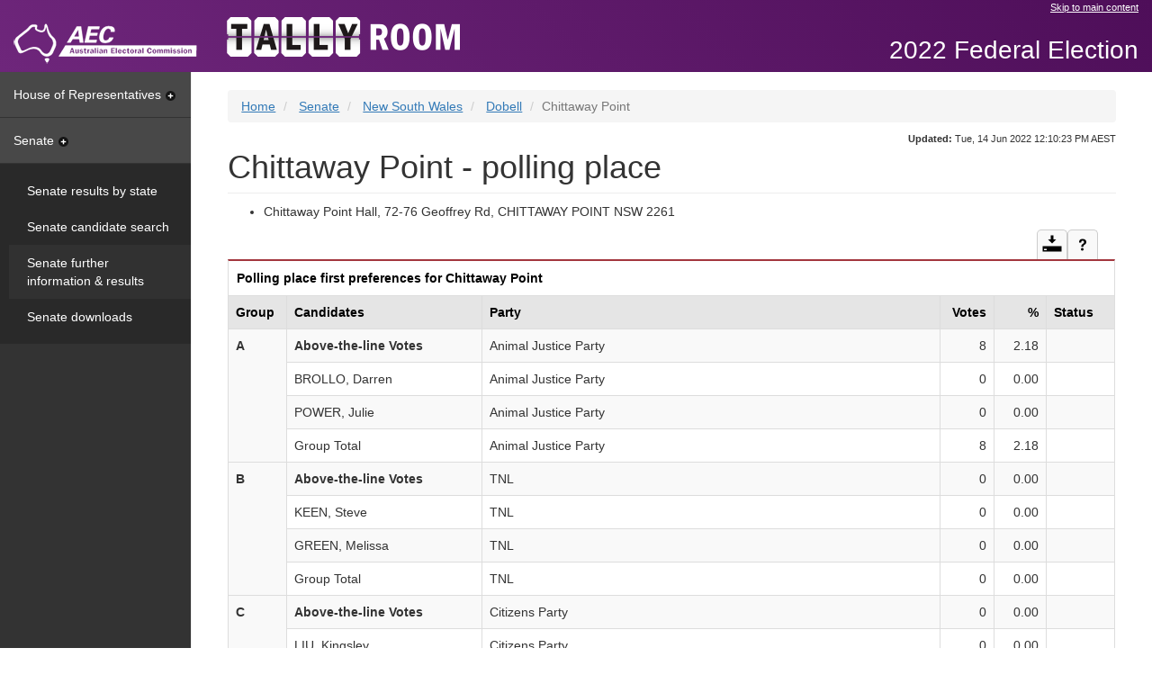

--- FILE ---
content_type: text/html
request_url: https://results.aec.gov.au/27966/Website/SenatePollingPlaceFirstPrefs-27966-83370.htm
body_size: 7257
content:
<!-- Original Size: 67,214 Characters --><!-- Minified Size: 42,700 Characters --><!-- Percent Saved: 36.47 % --><!DOCTYPE html><html lang="en"><head id="head"><meta charset="utf-8" /><meta http-equiv="X-UA-Compatible" content="IE=edge" /><meta name="viewport" content="width=device-width, initial-scale=1.0" /><title>Chittaway Point - polling place - AEC Tally Room</title><meta property="og:image" content="http://www.aec.gov.au/_template/css/img/aec-logo.png" /><meta property="og:site_name" content="Australian Electoral Commission" /><link rel="stylesheet" type="text/css" href="Content/bootstrap.min.css" /><link href="StyleSheets/tallyroom-styles.min.css" type="text/css" rel="stylesheet" /><!--DUBLIN CORE AND AGLS METADATA --><link rel="schema.dcterms" href="http://purl.org/dc/terms/"><link rel="schema.AGLSTERMS" href="http://www.agls.gov.au/agls/terms/"><meta name="dcterms.title" content="Senate polling place first preferences"><meta name="dcterms.identifier" content="http://results.aec.gov.au/27966/SenatePollingPlaceFirstPrefs-27966-83370.htm"><meta name="dcterms.creator" content="scheme=AGLSTERMS.AglsAgent; corporateName=Australian Electoral Commission; address=50 Marcus Clarke Street, Canberra, ACT 2600; contact=13 23 26"><meta name="dcterms.publisher" content="scheme=AGLSTERMS.AglsAgent; corporateName=Australian Electoral Commission; address=50 Marcus Clarke Street, Canberra, ACT 2600; contact=13 23 26"><meta name="dcterms.description" content="Senate polling place first preferences"><meta name="dcterms.language" content="en-AU"><meta name="dcterms.rights" content="Copyright Commonwealth of Australia 2022"><meta name="dcterms.subject" content="Election results"><meta name="dcterms.created" content="2022-07-19T10:29:41"><meta name="dcterms.coverage" content="Australia"><!-- END DUBLIN CORE AND AGLS METADATA --><!-- GENERAL METADATA --><meta name="author" content="Australian Electoral Commission"><meta name="description" content="Senate polling place first preferences"><meta name="keywords" content="australia, election, results, election results, electoral matters, federal, aec, australian electoral commission, votes, percentage, swing"><meta name="robots" content="index,follow"><!-- END GENERAL METADATA --><!-- Tally Room METADATA --><!-- <meta name="VTR.Environment" content="PROD"> --><!-- <meta name="VTR.Site" content="CANBERRA"> --><!-- <meta name="VTR.Server" content="TALLYROOM"> --><!-- <meta name="VTR.Platform" content="x64"> --><!-- <meta name="VTR.Version" content="10.9.9.0"> --><!-- <meta name="VTR.Cycle" content="06578790-03c6-4cf4-b786-103cfb915abd">  --><!-- <meta name="VTR.Created" scheme="ISO8601" content="2022-07-19T10:24:10"> --><!-- <meta name="VTR.Generated" scheme="ISO8601" content="2022-07-19T10:29:41"> --><!-- END Tally Room METADATA --><meta name="og:title" content="Chittaway Point - polling place" /></head><body class="senate"><!-- Google Tag Manager --><noscript><iframe src="//www.googletagmanager.com/ns.html?id=GTM-N52TFB" height="0" width="0" style="display: none; visibility: hidden"></iframe></noscript><script>(function (w, d, s, l, i) {w[l] = w[l] || []; w[l].push({'gtm.start':new Date().getTime(), event: 'gtm.js'});var f = d.getElementsByTagName(s)[0],j = d.createElement(s), dl = l != 'dataLayer' ? '&l=' + l : ''; j.async = true; j.src ='//www.googletagmanager.com/gtm.js?id=' + i + dl; f.parentNode.insertBefore(j, f);})(window, document, 'script', 'dataLayer', 'GTM-N52TFB');</script><!-- End Google Tag Manager --><!-- TOP NAV --><nav class="navbar navbar-fixed-top"><div class="container-fluid skip"><div class="row"><div class="col-md-offset-8 col-md-4"><a href="#main">Skip to main content</a></div></div><div class="navbar-header"><a class="navbar-brand" href="http://www.aec.gov.au"><img src="Images/logo-aec-white.png" id="HeaderFrame_imgAec" alt="Australian Electoral Commission (AEC) logo" title="Australian Electoral Commission (AEC) logo" /></a></div><div class="nav navbar-nav navbar-tallyroom"><a class="tallyroom-logo" href="HouseDefault-27966.htm"><img src="Images/tallyroom-logo.png" id="HeaderFrame_imgVtr" alt="Tally Room logo" title="Tally Room logo" /></a></div><div class="nav navbar-nav navbar-tallyroom navbar-right"><p class="event">2022 Federal Election</p></div></div></nav><!-- /TOP NAV --><div class="container-fluid"><div class="row row-offcanvas row-offcanvas-left"><!-- SIDEBAR --><div class="col-xs-6 col-sm-3 col-md-2 sidebar sidebar-offcanvas" role="navigation"><a id="hor" class="nav-heading collapsed" data-toggle="collapse" href="#horPanel" aria-expanded="false" aria-controls="horPanel">House of Representatives<span class="sidebar-caret"></span></a><div id="horPanel" class="panel-collapse collapse" role="tabpanel" aria-labelledby="hor"><div class="panel-body"><ul class="nav nav-sidebar"><li><a id="Menu_horDivisionResults" href="HouseDivisionalResults-27966.htm">Results by division</a></li><li><a id="Menu_horCandidates" href="HouseCandidates-27966.htm">Candidate search</a></li><li><a id="Menu_horFullResults" href="HouseResultsMenu-27966.htm">Further information & results</a></li><li><a id="Menu_horDownloads" href="HouseDownloadsMenu-27966-Csv.htm">Downloads</a></li></ul></div></div><a id="sen" class="nav-heading " data-toggle="collapse" href="#senPanel" aria-expanded="true" aria-controls="senPanel">Senate<span class="sidebar-caret"></span></a><div id="senPanel" class="panel-collapse collapse in" role="tabpanel" aria-labelledby="sen"><div class="panel-body"><ul class="nav nav-sidebar"><li><a id="Menu_senStateResults" href="SenateStateResultsMenu-27966.htm">Senate results by state</a></li><li><a id="Menu_senCandidates" href="SenateCandidates-27966.htm">Senate candidate search</a></li><li class="active"><a id="Menu_senFullResults" href="SenateResultsMenu-27966.htm">Senate further information & results</a></li><li><a id="Menu_senDownloads" href="SenateDownloadsMenu-27966-Csv.htm">Senate downloads</a></li></ul></div></div></div><!-- /SIDEBAR --><!-- CONTENT --><div class="col-xs-12 col-sm-9 col-sm-offset-3 col-md-10 col-md-offset-2" id="main"><div class="site-title visible-xs"><button class="btn-offcanvas" data-toggle="offcanvas" aria-expanded="false"><span class="sr-only">Toggle Tally Room menu</span><span class="icon-bar"></span><span class="icon-bar"></span><span class="icon-bar"></span></button><p class="event">2022 Federal Election</p></div><span class="hidden">You are here: </span><ol class="breadcrumb"><li id="Breadcrumbs_rptCrumbs_itemBreadcrumb_0"><a id="Breadcrumbs_rptCrumbs_hyperlinkBreadcrumb_0" href="HouseDefault-27966.htm">Home</a></li><li id="Breadcrumbs_rptCrumbs_itemBreadcrumb_1"><a id="Breadcrumbs_rptCrumbs_hyperlinkBreadcrumb_1" href="SenateResultsMenu-27966.htm">Senate</a></li><li id="Breadcrumbs_rptCrumbs_itemBreadcrumb_2"><a id="Breadcrumbs_rptCrumbs_hyperlinkBreadcrumb_2" href="SenateStatePage-27966-NSW.htm">New South Wales</a></li><li id="Breadcrumbs_rptCrumbs_itemBreadcrumb_3"><a id="Breadcrumbs_rptCrumbs_hyperlinkBreadcrumb_3" href="SenateDivisionPage-27966-115.htm">Dobell</a></li><li id="Breadcrumbs_rptCrumbs_itemBreadcrumb_4" class="active">Chittaway Point</li></ol><div class="updated"><span id="spanUpdated"><strong>Updated:</strong> Tue, 14 Jun 2022 12:10:23 PM AEST</span></div><!-- MESSAGING --><br><h1 id="StandardHeading">Chittaway Point - polling place</h1><ul><li><span id="mainbody_labelPremises">Chittaway Point Hall, 72-76 Geoffrey Rd, CHITTAWAY POINT NSW 2261</span></li></ul><div class=""><div class="table-actions"><a href="UserControls/#mainbody_tableTopper_downloadDiv" id="mainbody_tableTopper_downloadAction" class="btn btn-default btn-download collapsed" data-toggle="collapse" data-parent=".table-actions" aria-expanded="false" aria-controls="mainbody_tableTopper_downloadDiv"><span class="sr-only">Download</span></a><a href="UserControls/#mainbody_tableTopper_helpDiv" id="mainbody_tableTopper_helpAction" class="btn btn-default btn-help collapsed" data-toggle="collapse" data-parent=".table-actions" aria-expanded="false" aria-controls="mainbody_tableTopper_helpDiv"><span class="sr-only">Help and notes</span></a></div><div id="mainbody_tableTopper_helpDiv" class="panel-collapse collapse" role="tabpanel" aria-labelledby="mainbody_tableTopper_helpAction"><div id="mainbody_tableTopper_helpControl_helpPanel" class="panel-body panel-table"><div id="mainbody_tableTopper_helpControl_helpSection"><div id="mainbody_tableTopper_helpControl_info"><p>This table shows the first preferences for each group and candidate for the selected polling place. In this table you will find...</p>
<ul>
<li>the number and percentage of first preference votes received at the selected polling place, by each group and candidate</li>
<li>the number of formal and informal votes and the total number of votes received at the selected polling place.</li>
</ul>
</div></div><div id="mainbody_tableTopper_helpControl_noteSection"><p>Notes:</p><div id="mainbody_tableTopper_helpControl_notes"><ol>
<li>These results are final.</li>
</ol>
</div></div></div></div><div id="mainbody_tableTopper_downloadDiv" class="panel-collapse collapse" role="tabpanel" aria-labelledby="mainbody_tableTopper_downloadAction"><div class="panel-body panel-table"><p>Download</p><ul class="link-list list-inline"><li>Dobell                           Polling place first preferences [<a href="Downloads/SenateDivisionFirstPrefsByPollingPlaceDownload-27966-115.csv" class="file-csv">CSV &lt;1.5MB</a> | <a href="Downloads/SenateDivisionFirstPrefsByPollingPlaceDownload-27966-115.txt" class="file-tab">TAB &lt;1.5MB</a>]</li></ul></div></div></div><table class="table table-bordered" id="pollingPlaceFirstPrefs" aria-labelledby="filterby-none" aria-live="off" aria-atomic="true" aria-relevant="all" data-sortable="true"><caption id="mainbody_caption">Polling place first preferences for Chittaway Point</caption><tr><th id="ppfpTck">Group</th><th id="ppfpCnd">Candidates</th><th id="ppfpPty">Party</th><th id="ppfpVot" class="row-right">Votes</th><th id="ppfpVP" class="row-right">%</th><th id="ppfpStt">Status</th></tr><tr><td headers="ppfpTck" rowspan="4"><strong> A</strong></td><td headers="ppfpCnd" ><strong>Above-the-line Votes</strong></td><td headers="ppfpPty" >Animal Justice Party</td><td headers="ppfpVot" class="row-right ">8</td><td headers="ppfpVP" class="row-right ">2.18</td><td headers="ppfpStt" ></td></tr><tr><td headers="ppfpCnd" >BROLLO, Darren</td><td headers="ppfpPty" >Animal Justice Party</td><td headers="ppfpVot" class="row-right ">0</td><td headers="ppfpVP" class="row-right ">0.00</td><td headers="ppfpStt" ></td></tr><tr><td headers="ppfpCnd" >POWER, Julie</td><td headers="ppfpPty" >Animal Justice Party</td><td headers="ppfpVot" class="row-right ">0</td><td headers="ppfpVP" class="row-right ">0.00</td><td headers="ppfpStt" ></td></tr><tr><td headers="ppfpCnd" >Group Total</td><td headers="ppfpPty" >Animal Justice Party</td><td headers="ppfpVot" class="row-right ">8</td><td headers="ppfpVP" class="row-right ">2.18</td><td headers="ppfpStt" ></td></tr><tr><td headers="ppfpTck" rowspan="4"><strong> B</strong></td><td headers="ppfpCnd" ><strong>Above-the-line Votes</strong></td><td headers="ppfpPty" >TNL</td><td headers="ppfpVot" class="row-right ">0</td><td headers="ppfpVP" class="row-right ">0.00</td><td headers="ppfpStt" ></td></tr><tr><td headers="ppfpCnd" >KEEN, Steve</td><td headers="ppfpPty" >TNL</td><td headers="ppfpVot" class="row-right ">0</td><td headers="ppfpVP" class="row-right ">0.00</td><td headers="ppfpStt" ></td></tr><tr><td headers="ppfpCnd" >GREEN, Melissa</td><td headers="ppfpPty" >TNL</td><td headers="ppfpVot" class="row-right ">0</td><td headers="ppfpVP" class="row-right ">0.00</td><td headers="ppfpStt" ></td></tr><tr><td headers="ppfpCnd" >Group Total</td><td headers="ppfpPty" >TNL</td><td headers="ppfpVot" class="row-right ">0</td><td headers="ppfpVP" class="row-right ">0.00</td><td headers="ppfpStt" ></td></tr><tr><td headers="ppfpTck" rowspan="4"><strong> C</strong></td><td headers="ppfpCnd" ><strong>Above-the-line Votes</strong></td><td headers="ppfpPty" >Citizens Party</td><td headers="ppfpVot" class="row-right ">0</td><td headers="ppfpVP" class="row-right ">0.00</td><td headers="ppfpStt" ></td></tr><tr><td headers="ppfpCnd" >LIU, Kingsley</td><td headers="ppfpPty" >Citizens Party</td><td headers="ppfpVot" class="row-right ">0</td><td headers="ppfpVP" class="row-right ">0.00</td><td headers="ppfpStt" ></td></tr><tr><td headers="ppfpCnd" >LAWLER, Ann</td><td headers="ppfpPty" >Citizens Party</td><td headers="ppfpVot" class="row-right ">0</td><td headers="ppfpVP" class="row-right ">0.00</td><td headers="ppfpStt" ></td></tr><tr><td headers="ppfpCnd" >Group Total</td><td headers="ppfpPty" >Citizens Party</td><td headers="ppfpVot" class="row-right ">0</td><td headers="ppfpVP" class="row-right ">0.00</td><td headers="ppfpStt" ></td></tr><tr><td headers="ppfpTck" rowspan="4"><strong> D</strong></td><td headers="ppfpCnd" ><strong>Above-the-line Votes</strong></td><td headers="ppfpPty" >Sustainable Australia Party - Stop Overdevelopment / Corruption</td><td headers="ppfpVot" class="row-right ">2</td><td headers="ppfpVP" class="row-right ">0.54</td><td headers="ppfpStt" ></td></tr><tr><td headers="ppfpCnd" >LAMB, Georgia</td><td headers="ppfpPty" >Sustainable Australia Party - Stop Overdevelopment / Corruption</td><td headers="ppfpVot" class="row-right ">0</td><td headers="ppfpVP" class="row-right ">0.00</td><td headers="ppfpStt" ></td></tr><tr><td headers="ppfpCnd" >DE VIVE, Suzanne</td><td headers="ppfpPty" >Sustainable Australia Party - Stop Overdevelopment / Corruption</td><td headers="ppfpVot" class="row-right ">0</td><td headers="ppfpVP" class="row-right ">0.00</td><td headers="ppfpStt" ></td></tr><tr><td headers="ppfpCnd" >Group Total</td><td headers="ppfpPty" >Sustainable Australia Party - Stop Overdevelopment / Corruption</td><td headers="ppfpVot" class="row-right ">2</td><td headers="ppfpVP" class="row-right ">0.54</td><td headers="ppfpStt" ></td></tr><tr><td headers="ppfpTck" rowspan="8"><strong> E</strong></td><td headers="ppfpCnd" ><strong>Above-the-line Votes</strong></td><td headers="ppfpPty" >The Greens</td><td headers="ppfpVot" class="row-right ">21</td><td headers="ppfpVP" class="row-right ">5.72</td><td headers="ppfpStt" ></td></tr><tr><td headers="ppfpCnd"  class="elected">SHOEBRIDGE, David</td><td headers="ppfpPty"  class="elected">The Greens</td><td headers="ppfpVot" class="row-right  elected">3</td><td headers="ppfpVP" class="row-right  elected">0.82</td><td headers="ppfpStt"  class="elected">Elected</td></tr><tr><td headers="ppfpCnd" >COHN, Amanda</td><td headers="ppfpPty" >The Greens</td><td headers="ppfpVot" class="row-right ">0</td><td headers="ppfpVP" class="row-right ">0.00</td><td headers="ppfpStt" ></td></tr><tr><td headers="ppfpCnd" >FLOOD, Rochelle</td><td headers="ppfpPty" >The Greens</td><td headers="ppfpVot" class="row-right ">0</td><td headers="ppfpVP" class="row-right ">0.00</td><td headers="ppfpStt" ></td></tr><tr><td headers="ppfpCnd" >SCOTT, Jane</td><td headers="ppfpPty" >The Greens</td><td headers="ppfpVot" class="row-right ">0</td><td headers="ppfpVP" class="row-right ">0.00</td><td headers="ppfpStt" ></td></tr><tr><td headers="ppfpCnd" >ARYA, Hawa</td><td headers="ppfpPty" >The Greens</td><td headers="ppfpVot" class="row-right ">0</td><td headers="ppfpVP" class="row-right ">0.00</td><td headers="ppfpStt" ></td></tr><tr><td headers="ppfpCnd" >WHEELER, Danielle</td><td headers="ppfpPty" >The Greens</td><td headers="ppfpVot" class="row-right ">0</td><td headers="ppfpVP" class="row-right ">0.00</td><td headers="ppfpStt" ></td></tr><tr><td headers="ppfpCnd" >Group Total</td><td headers="ppfpPty" >The Greens</td><td headers="ppfpVot" class="row-right ">24</td><td headers="ppfpVP" class="row-right ">6.54</td><td headers="ppfpStt" ></td></tr><tr><td headers="ppfpTck" rowspan="4"><strong> F</strong></td><td headers="ppfpCnd" ><strong>Above-the-line Votes</strong></td><td headers="ppfpPty" >&nbsp;</td><td headers="ppfpVot" class="row-right ">1</td><td headers="ppfpVP" class="row-right ">0.27</td><td headers="ppfpStt" ></td></tr><tr><td headers="ppfpCnd" >BODDY, Max</td><td headers="ppfpPty" >&nbsp;</td><td headers="ppfpVot" class="row-right ">0</td><td headers="ppfpVP" class="row-right ">0.00</td><td headers="ppfpStt" ></td></tr><tr><td headers="ppfpCnd" >GRENFELL, Oscar</td><td headers="ppfpPty" >&nbsp;</td><td headers="ppfpVot" class="row-right ">1</td><td headers="ppfpVP" class="row-right ">0.27</td><td headers="ppfpStt" ></td></tr><tr><td headers="ppfpCnd" >Group Total</td><td headers="ppfpPty" >&nbsp;</td><td headers="ppfpVot" class="row-right ">2</td><td headers="ppfpVP" class="row-right ">0.54</td><td headers="ppfpStt" ></td></tr><tr><td headers="ppfpTck" rowspan="8"><strong> G</strong></td><td headers="ppfpCnd" ><strong>Above-the-line Votes</strong></td><td headers="ppfpPty" >Liberal Party of Australia,NSW Division-National Party of Australia NSW</td><td headers="ppfpVot" class="row-right ">146</td><td headers="ppfpVP" class="row-right ">39.78</td><td headers="ppfpStt" ></td></tr><tr><td headers="ppfpCnd"  class="elected">PAYNE, Marise</td><td headers="ppfpPty"  class="elected">Liberal</td><td headers="ppfpVot" class="row-right  elected">2</td><td headers="ppfpVP" class="row-right  elected">0.54</td><td headers="ppfpStt"  class="elected">Elected</td></tr><tr><td headers="ppfpCnd"  class="elected">CADELL, Ross</td><td headers="ppfpPty"  class="elected">The Nationals</td><td headers="ppfpVot" class="row-right  elected">0</td><td headers="ppfpVP" class="row-right  elected">0.00</td><td headers="ppfpStt"  class="elected">Elected</td></tr><tr><td headers="ppfpCnd"  class="elected">MOLAN, Jim</td><td headers="ppfpPty"  class="elected">Liberal</td><td headers="ppfpVot" class="row-right  elected">2</td><td headers="ppfpVP" class="row-right  elected">0.54</td><td headers="ppfpStt"  class="elected">Elected</td></tr><tr><td headers="ppfpCnd" >PENFOLD, Alison Louise</td><td headers="ppfpPty" >The Nationals</td><td headers="ppfpVot" class="row-right ">0</td><td headers="ppfpVP" class="row-right ">0.00</td><td headers="ppfpStt" ></td></tr><tr><td headers="ppfpCnd" >JARVIS, Mary-Lou</td><td headers="ppfpPty" >Liberal</td><td headers="ppfpVot" class="row-right ">0</td><td headers="ppfpVP" class="row-right ">0.00</td><td headers="ppfpStt" ></td></tr><tr><td headers="ppfpCnd" >McGAHEY, Vicky</td><td headers="ppfpPty" >Liberal</td><td headers="ppfpVot" class="row-right ">0</td><td headers="ppfpVP" class="row-right ">0.00</td><td headers="ppfpStt" ></td></tr><tr><td headers="ppfpCnd" >Group Total</td><td headers="ppfpPty" >Liberal &amp; Nationals</td><td headers="ppfpVot" class="row-right ">150</td><td headers="ppfpVP" class="row-right ">40.87</td><td headers="ppfpStt" ></td></tr><tr><td headers="ppfpTck" rowspan="5"><strong> H</strong></td><td headers="ppfpCnd" ><strong>Above-the-line Votes</strong></td><td headers="ppfpPty" >Reason Australia</td><td headers="ppfpVot" class="row-right ">2</td><td headers="ppfpVP" class="row-right ">0.54</td><td headers="ppfpStt" ></td></tr><tr><td headers="ppfpCnd" >CARO, Jane</td><td headers="ppfpPty" >Reason Australia</td><td headers="ppfpVot" class="row-right ">0</td><td headers="ppfpVP" class="row-right ">0.00</td><td headers="ppfpStt" ></td></tr><tr><td headers="ppfpCnd" >MAHER, Hannah Kate</td><td headers="ppfpPty" >Reason Australia</td><td headers="ppfpVot" class="row-right ">0</td><td headers="ppfpVP" class="row-right ">0.00</td><td headers="ppfpStt" ></td></tr><tr><td headers="ppfpCnd" >RYALL, Diana</td><td headers="ppfpPty" >Reason Australia</td><td headers="ppfpVot" class="row-right ">0</td><td headers="ppfpVP" class="row-right ">0.00</td><td headers="ppfpStt" ></td></tr><tr><td headers="ppfpCnd" >Group Total</td><td headers="ppfpPty" >Reason Australia</td><td headers="ppfpVot" class="row-right ">2</td><td headers="ppfpVP" class="row-right ">0.54</td><td headers="ppfpStt" ></td></tr><tr><td headers="ppfpTck" rowspan="5"><strong> I</strong></td><td headers="ppfpCnd" ><strong>Above-the-line Votes</strong></td><td headers="ppfpPty" >Socialist Alliance</td><td headers="ppfpVot" class="row-right ">0</td><td headers="ppfpVP" class="row-right ">0.00</td><td headers="ppfpStt" ></td></tr><tr><td headers="ppfpCnd" >SANCHEZ, Paula</td><td headers="ppfpPty" >Socialist Alliance</td><td headers="ppfpVot" class="row-right ">0</td><td headers="ppfpVP" class="row-right ">0.00</td><td headers="ppfpStt" ></td></tr><tr><td headers="ppfpCnd" >LEKA, Niko</td><td headers="ppfpPty" >Socialist Alliance</td><td headers="ppfpVot" class="row-right ">0</td><td headers="ppfpVP" class="row-right ">0.00</td><td headers="ppfpStt" ></td></tr><tr><td headers="ppfpCnd" >EVANS, Rachel</td><td headers="ppfpPty" >Socialist Alliance</td><td headers="ppfpVot" class="row-right ">0</td><td headers="ppfpVP" class="row-right ">0.00</td><td headers="ppfpStt" ></td></tr><tr><td headers="ppfpCnd" >Group Total</td><td headers="ppfpPty" >Socialist Alliance</td><td headers="ppfpVot" class="row-right ">0</td><td headers="ppfpVP" class="row-right ">0.00</td><td headers="ppfpStt" ></td></tr><tr><td headers="ppfpTck" rowspan="4"><strong> J</strong></td><td headers="ppfpCnd" ><strong>Above-the-line Votes</strong></td><td headers="ppfpPty" >Federal ICAC Now</td><td headers="ppfpVot" class="row-right ">2</td><td headers="ppfpVP" class="row-right ">0.54</td><td headers="ppfpStt" ></td></tr><tr><td headers="ppfpCnd" >JONES, Ross</td><td headers="ppfpPty" >Federal ICAC Now</td><td headers="ppfpVot" class="row-right ">0</td><td headers="ppfpVP" class="row-right ">0.00</td><td headers="ppfpStt" ></td></tr><tr><td headers="ppfpCnd" >ANDERSON, Gabrielle</td><td headers="ppfpPty" >Federal ICAC Now</td><td headers="ppfpVot" class="row-right ">0</td><td headers="ppfpVP" class="row-right ">0.00</td><td headers="ppfpStt" ></td></tr><tr><td headers="ppfpCnd" >Group Total</td><td headers="ppfpPty" >Federal ICAC Now</td><td headers="ppfpVot" class="row-right ">2</td><td headers="ppfpVP" class="row-right ">0.54</td><td headers="ppfpStt" ></td></tr><tr><td headers="ppfpTck" rowspan="5"><strong> K</strong></td><td headers="ppfpCnd" ><strong>Above-the-line Votes</strong></td><td headers="ppfpPty" >Australian Democrats</td><td headers="ppfpVot" class="row-right ">0</td><td headers="ppfpVP" class="row-right ">0.00</td><td headers="ppfpStt" ></td></tr><tr><td headers="ppfpCnd" >BATY, Steven James</td><td headers="ppfpPty" >Australian Democrats</td><td headers="ppfpVot" class="row-right ">0</td><td headers="ppfpVP" class="row-right ">0.00</td><td headers="ppfpStt" ></td></tr><tr><td headers="ppfpCnd" >ROGERS, Suzanne</td><td headers="ppfpPty" >Australian Democrats</td><td headers="ppfpVot" class="row-right ">0</td><td headers="ppfpVP" class="row-right ">0.00</td><td headers="ppfpStt" ></td></tr><tr><td headers="ppfpCnd" >RICHARDS, Craig Edward</td><td headers="ppfpPty" >Australian Democrats</td><td headers="ppfpVot" class="row-right ">0</td><td headers="ppfpVP" class="row-right ">0.00</td><td headers="ppfpStt" ></td></tr><tr><td headers="ppfpCnd" >Group Total</td><td headers="ppfpPty" >Australian Democrats</td><td headers="ppfpVot" class="row-right ">0</td><td headers="ppfpVP" class="row-right ">0.00</td><td headers="ppfpStt" ></td></tr><tr><td headers="ppfpTck" rowspan="4"><strong> L</strong></td><td headers="ppfpCnd" ><strong>Above-the-line Votes</strong></td><td headers="ppfpPty" >Indigenous - Aboriginal Party of Australia</td><td headers="ppfpVot" class="row-right ">4</td><td headers="ppfpVP" class="row-right ">1.09</td><td headers="ppfpStt" ></td></tr><tr><td headers="ppfpCnd" >WHYMAN, Owen Douglas</td><td headers="ppfpPty" >Indigenous - Aboriginal Party of Australia</td><td headers="ppfpVot" class="row-right ">0</td><td headers="ppfpVP" class="row-right ">0.00</td><td headers="ppfpStt" ></td></tr><tr><td headers="ppfpCnd" >BROOKE, Lawrence John</td><td headers="ppfpPty" >Indigenous - Aboriginal Party of Australia</td><td headers="ppfpVot" class="row-right ">0</td><td headers="ppfpVP" class="row-right ">0.00</td><td headers="ppfpStt" ></td></tr><tr><td headers="ppfpCnd" >Group Total</td><td headers="ppfpPty" >Indigenous - Aboriginal Party of Australia</td><td headers="ppfpVot" class="row-right ">4</td><td headers="ppfpVP" class="row-right ">1.09</td><td headers="ppfpStt" ></td></tr><tr><td headers="ppfpTck" rowspan="6"><strong> M</strong></td><td headers="ppfpCnd" ><strong>Above-the-line Votes</strong></td><td headers="ppfpPty" >Shooters, Fishers and Farmers Party</td><td headers="ppfpVot" class="row-right ">12</td><td headers="ppfpVP" class="row-right ">3.27</td><td headers="ppfpStt" ></td></tr><tr><td headers="ppfpCnd" >DJURIC, Shane</td><td headers="ppfpPty" >Shooters, Fishers and Farmers Party</td><td headers="ppfpVot" class="row-right ">2</td><td headers="ppfpVP" class="row-right ">0.54</td><td headers="ppfpStt" ></td></tr><tr><td headers="ppfpCnd" >GREGORY, Desiree J</td><td headers="ppfpPty" >Shooters, Fishers and Farmers Party</td><td headers="ppfpVot" class="row-right ">0</td><td headers="ppfpVP" class="row-right ">0.00</td><td headers="ppfpStt" ></td></tr><tr><td headers="ppfpCnd" >MILGATE, Brian</td><td headers="ppfpPty" >Shooters, Fishers and Farmers Party</td><td headers="ppfpVot" class="row-right ">0</td><td headers="ppfpVP" class="row-right ">0.00</td><td headers="ppfpStt" ></td></tr><tr><td headers="ppfpCnd" >CROOKS, Jeremy</td><td headers="ppfpPty" >Shooters, Fishers and Farmers Party</td><td headers="ppfpVot" class="row-right ">0</td><td headers="ppfpVP" class="row-right ">0.00</td><td headers="ppfpStt" ></td></tr><tr><td headers="ppfpCnd" >Group Total</td><td headers="ppfpPty" >Shooters, Fishers and Farmers Party</td><td headers="ppfpVot" class="row-right ">14</td><td headers="ppfpVP" class="row-right ">3.81</td><td headers="ppfpStt" ></td></tr><tr><td headers="ppfpTck" rowspan="4"><strong> N</strong></td><td headers="ppfpCnd" ><strong>Above-the-line Votes</strong></td><td headers="ppfpPty" >Seniors United Party of Australia</td><td headers="ppfpVot" class="row-right ">0</td><td headers="ppfpVP" class="row-right ">0.00</td><td headers="ppfpStt" ></td></tr><tr><td headers="ppfpCnd" >KOCHER, Dessie</td><td headers="ppfpPty" >Seniors United Party of Australia</td><td headers="ppfpVot" class="row-right ">1</td><td headers="ppfpVP" class="row-right ">0.27</td><td headers="ppfpStt" ></td></tr><tr><td headers="ppfpCnd" >BENNIE, Ray</td><td headers="ppfpPty" >Seniors United Party of Australia</td><td headers="ppfpVot" class="row-right ">0</td><td headers="ppfpVP" class="row-right ">0.00</td><td headers="ppfpStt" ></td></tr><tr><td headers="ppfpCnd" >Group Total</td><td headers="ppfpPty" >Seniors United Party of Australia</td><td headers="ppfpVot" class="row-right ">1</td><td headers="ppfpVP" class="row-right ">0.27</td><td headers="ppfpStt" ></td></tr><tr><td headers="ppfpTck" rowspan="4"><strong> O</strong></td><td headers="ppfpCnd" ><strong>Above-the-line Votes</strong></td><td headers="ppfpPty" >Informed Medical Options Party</td><td headers="ppfpVot" class="row-right ">1</td><td headers="ppfpVP" class="row-right ">0.27</td><td headers="ppfpStt" ></td></tr><tr><td headers="ppfpCnd" >O'NEILL, Michael</td><td headers="ppfpPty" >Informed Medical Options Party</td><td headers="ppfpVot" class="row-right ">0</td><td headers="ppfpVP" class="row-right ">0.00</td><td headers="ppfpStt" ></td></tr><tr><td headers="ppfpCnd" >BURNUM BURNUM, Marelle</td><td headers="ppfpPty" >Informed Medical Options Party</td><td headers="ppfpVot" class="row-right ">0</td><td headers="ppfpVP" class="row-right ">0.00</td><td headers="ppfpStt" ></td></tr><tr><td headers="ppfpCnd" >Group Total</td><td headers="ppfpPty" >Informed Medical Options Party</td><td headers="ppfpVot" class="row-right ">1</td><td headers="ppfpVP" class="row-right ">0.27</td><td headers="ppfpStt" ></td></tr><tr><td headers="ppfpTck" rowspan="4"><strong> P</strong></td><td headers="ppfpCnd" ><strong>Above-the-line Votes</strong></td><td headers="ppfpPty" >The Great Australian Party</td><td headers="ppfpVot" class="row-right ">1</td><td headers="ppfpVP" class="row-right ">0.27</td><td headers="ppfpStt" ></td></tr><tr><td headers="ppfpCnd" >HOPKINS, Matthew</td><td headers="ppfpPty" >The Great Australian Party</td><td headers="ppfpVot" class="row-right ">0</td><td headers="ppfpVP" class="row-right ">0.00</td><td headers="ppfpStt" ></td></tr><tr><td headers="ppfpCnd" >NOHRA, George</td><td headers="ppfpPty" >The Great Australian Party</td><td headers="ppfpVot" class="row-right ">0</td><td headers="ppfpVP" class="row-right ">0.00</td><td headers="ppfpStt" ></td></tr><tr><td headers="ppfpCnd" >Group Total</td><td headers="ppfpPty" >The Great Australian Party</td><td headers="ppfpVot" class="row-right ">1</td><td headers="ppfpVP" class="row-right ">0.27</td><td headers="ppfpStt" ></td></tr><tr><td headers="ppfpTck" rowspan="4"><strong> Q</strong></td><td headers="ppfpCnd" ><strong>Above-the-line Votes</strong></td><td headers="ppfpPty" >Legalise Cannabis Australia</td><td headers="ppfpVot" class="row-right ">10</td><td headers="ppfpVP" class="row-right ">2.72</td><td headers="ppfpStt" ></td></tr><tr><td headers="ppfpCnd" >BALDERSTONE, Michael</td><td headers="ppfpPty" >Legalise Cannabis Australia</td><td headers="ppfpVot" class="row-right ">1</td><td headers="ppfpVP" class="row-right ">0.27</td><td headers="ppfpStt" ></td></tr><tr><td headers="ppfpCnd" >HESTER, Gail</td><td headers="ppfpPty" >Legalise Cannabis Australia</td><td headers="ppfpVot" class="row-right ">0</td><td headers="ppfpVP" class="row-right ">0.00</td><td headers="ppfpStt" ></td></tr><tr><td headers="ppfpCnd" >Group Total</td><td headers="ppfpPty" >Legalise Cannabis Australia</td><td headers="ppfpVot" class="row-right ">11</td><td headers="ppfpVP" class="row-right ">3.00</td><td headers="ppfpStt" ></td></tr><tr><td headers="ppfpTck" rowspan="4"><strong> R</strong></td><td headers="ppfpCnd" ><strong>Above-the-line Votes</strong></td><td headers="ppfpPty" >FUSION: Science, Pirate, Secular, Climate Emergency</td><td headers="ppfpVot" class="row-right ">7</td><td headers="ppfpVP" class="row-right ">1.91</td><td headers="ppfpStt" ></td></tr><tr><td headers="ppfpCnd" >LEONG, Andrea</td><td headers="ppfpPty" >FUSION: Science, Pirate, Secular, Climate Emergency</td><td headers="ppfpVot" class="row-right ">0</td><td headers="ppfpVP" class="row-right ">0.00</td><td headers="ppfpStt" ></td></tr><tr><td headers="ppfpCnd" >BRYCE, Ian R</td><td headers="ppfpPty" >FUSION: Science, Pirate, Secular, Climate Emergency</td><td headers="ppfpVot" class="row-right ">0</td><td headers="ppfpVP" class="row-right ">0.00</td><td headers="ppfpStt" ></td></tr><tr><td headers="ppfpCnd" >Group Total</td><td headers="ppfpPty" >FUSION: Science, Pirate, Secular, Climate Emergency</td><td headers="ppfpVot" class="row-right ">7</td><td headers="ppfpVP" class="row-right ">1.91</td><td headers="ppfpStt" ></td></tr><tr><td headers="ppfpTck" rowspan="5"><strong> S</strong></td><td headers="ppfpCnd" ><strong>Above-the-line Votes</strong></td><td headers="ppfpPty" >Pauline Hanson&#39;s One Nation</td><td headers="ppfpVot" class="row-right ">28</td><td headers="ppfpVP" class="row-right ">7.63</td><td headers="ppfpStt" ></td></tr><tr><td headers="ppfpCnd" >McCULLOCH, Kate</td><td headers="ppfpPty" >Pauline Hanson&#39;s One Nation</td><td headers="ppfpVot" class="row-right ">5</td><td headers="ppfpVP" class="row-right ">1.36</td><td headers="ppfpStt" ></td></tr><tr><td headers="ppfpCnd" >GRIGG, Colin</td><td headers="ppfpPty" >Pauline Hanson&#39;s One Nation</td><td headers="ppfpVot" class="row-right ">0</td><td headers="ppfpVP" class="row-right ">0.00</td><td headers="ppfpStt" ></td></tr><tr><td headers="ppfpCnd" >SMITH, Roger</td><td headers="ppfpPty" >Pauline Hanson&#39;s One Nation</td><td headers="ppfpVot" class="row-right ">1</td><td headers="ppfpVP" class="row-right ">0.27</td><td headers="ppfpStt" ></td></tr><tr><td headers="ppfpCnd" >Group Total</td><td headers="ppfpPty" >Pauline Hanson&#39;s One Nation</td><td headers="ppfpVot" class="row-right ">34</td><td headers="ppfpVP" class="row-right ">9.26</td><td headers="ppfpStt" ></td></tr><tr><td headers="ppfpTck" rowspan="6"><strong> T</strong></td><td headers="ppfpCnd" ><strong>Above-the-line Votes</strong></td><td headers="ppfpPty" >Liberal Democrats</td><td headers="ppfpVot" class="row-right ">4</td><td headers="ppfpVP" class="row-right ">1.09</td><td headers="ppfpStt" ></td></tr><tr><td headers="ppfpCnd" >RUDDICK, John</td><td headers="ppfpPty" >Liberal Democrats</td><td headers="ppfpVot" class="row-right ">1</td><td headers="ppfpVP" class="row-right ">0.27</td><td headers="ppfpStt" ></td></tr><tr><td headers="ppfpCnd" >LARTER, John</td><td headers="ppfpPty" >Liberal Democrats</td><td headers="ppfpVot" class="row-right ">0</td><td headers="ppfpVP" class="row-right ">0.00</td><td headers="ppfpStt" ></td></tr><tr><td headers="ppfpCnd" >CALDWELL, James Arthur</td><td headers="ppfpPty" >Liberal Democrats</td><td headers="ppfpVot" class="row-right ">0</td><td headers="ppfpVP" class="row-right ">0.00</td><td headers="ppfpStt" ></td></tr><tr><td headers="ppfpCnd" >GUEST, Mark Antony</td><td headers="ppfpPty" >Liberal Democrats</td><td headers="ppfpVot" class="row-right ">0</td><td headers="ppfpVP" class="row-right ">0.00</td><td headers="ppfpStt" ></td></tr><tr><td headers="ppfpCnd" >Group Total</td><td headers="ppfpPty" >Liberal Democrats</td><td headers="ppfpVot" class="row-right ">5</td><td headers="ppfpVP" class="row-right ">1.36</td><td headers="ppfpStt" ></td></tr><tr><td headers="ppfpTck" rowspan="4"><strong> U</strong></td><td headers="ppfpCnd" ><strong>Above-the-line Votes</strong></td><td headers="ppfpPty" >Australian Values Party</td><td headers="ppfpVot" class="row-right ">1</td><td headers="ppfpVP" class="row-right ">0.27</td><td headers="ppfpStt" ></td></tr><tr><td headers="ppfpCnd" >CLANCY, Selena</td><td headers="ppfpPty" >Australian Values Party</td><td headers="ppfpVot" class="row-right ">0</td><td headers="ppfpVP" class="row-right ">0.00</td><td headers="ppfpStt" ></td></tr><tr><td headers="ppfpCnd" >GILBERT, Dave</td><td headers="ppfpPty" >Australian Values Party</td><td headers="ppfpVot" class="row-right ">0</td><td headers="ppfpVP" class="row-right ">0.00</td><td headers="ppfpStt" ></td></tr><tr><td headers="ppfpCnd" >Group Total</td><td headers="ppfpPty" >Australian Values Party</td><td headers="ppfpVot" class="row-right ">1</td><td headers="ppfpVP" class="row-right ">0.27</td><td headers="ppfpStt" ></td></tr><tr><td headers="ppfpTck" rowspan="8"><strong> V</strong></td><td headers="ppfpCnd" ><strong>Above-the-line Votes</strong></td><td headers="ppfpPty" >Labor</td><td headers="ppfpVot" class="row-right ">80</td><td headers="ppfpVP" class="row-right ">21.80</td><td headers="ppfpStt" ></td></tr><tr><td headers="ppfpCnd"  class="elected">O'NEILL, Deborah</td><td headers="ppfpPty"  class="elected">Labor</td><td headers="ppfpVot" class="row-right  elected">5</td><td headers="ppfpVP" class="row-right  elected">1.36</td><td headers="ppfpStt"  class="elected">Elected</td></tr><tr><td headers="ppfpCnd"  class="elected">McALLISTER, Jenny</td><td headers="ppfpPty"  class="elected">Labor</td><td headers="ppfpVot" class="row-right  elected">1</td><td headers="ppfpVP" class="row-right  elected">0.27</td><td headers="ppfpStt"  class="elected">Elected</td></tr><tr><td headers="ppfpCnd" >MORRIS, Shireen</td><td headers="ppfpPty" >Labor</td><td headers="ppfpVot" class="row-right ">2</td><td headers="ppfpVP" class="row-right ">0.54</td><td headers="ppfpStt" ></td></tr><tr><td headers="ppfpCnd" >MYERS, Mich-Elle Elizabeth</td><td headers="ppfpPty" >Labor</td><td headers="ppfpVot" class="row-right ">0</td><td headers="ppfpVP" class="row-right ">0.00</td><td headers="ppfpStt" ></td></tr><tr><td headers="ppfpCnd" >ROSE, Kylie Anne</td><td headers="ppfpPty" >Labor</td><td headers="ppfpVot" class="row-right ">0</td><td headers="ppfpVP" class="row-right ">0.00</td><td headers="ppfpStt" ></td></tr><tr><td headers="ppfpCnd" >WARREN-SMITH, James</td><td headers="ppfpPty" >Labor</td><td headers="ppfpVot" class="row-right ">0</td><td headers="ppfpVP" class="row-right ">0.00</td><td headers="ppfpStt" ></td></tr><tr><td headers="ppfpCnd" >Group Total</td><td headers="ppfpPty" >Labor</td><td headers="ppfpVot" class="row-right ">88</td><td headers="ppfpVP" class="row-right ">23.98</td><td headers="ppfpStt" ></td></tr><tr><td headers="ppfpTck" rowspan="8"><strong> W</strong></td><td headers="ppfpCnd" ><strong>Above-the-line Votes</strong></td><td headers="ppfpPty" >UAP</td><td headers="ppfpVot" class="row-right ">10</td><td headers="ppfpVP" class="row-right ">2.72</td><td headers="ppfpStt" ></td></tr><tr><td headers="ppfpCnd" >MARTINO, Domenic Vincent</td><td headers="ppfpPty" >United Australia Party</td><td headers="ppfpVot" class="row-right ">0</td><td headers="ppfpVP" class="row-right ">0.00</td><td headers="ppfpStt" ></td></tr><tr><td headers="ppfpCnd" >WRIGHTSON, Suellen</td><td headers="ppfpPty" >United Australia Party</td><td headers="ppfpVot" class="row-right ">0</td><td headers="ppfpVP" class="row-right ">0.00</td><td headers="ppfpStt" ></td></tr><tr><td headers="ppfpCnd" >MOORE, Wayne Leslie</td><td headers="ppfpPty" >United Australia Party</td><td headers="ppfpVot" class="row-right ">0</td><td headers="ppfpVP" class="row-right ">0.00</td><td headers="ppfpStt" ></td></tr><tr><td headers="ppfpCnd" >MARTIN, Michelle</td><td headers="ppfpPty" >United Australia Party</td><td headers="ppfpVot" class="row-right ">0</td><td headers="ppfpVP" class="row-right ">0.00</td><td headers="ppfpStt" ></td></tr><tr><td headers="ppfpCnd" >YAP, Johnny</td><td headers="ppfpPty" >United Australia Party</td><td headers="ppfpVot" class="row-right ">0</td><td headers="ppfpVP" class="row-right ">0.00</td><td headers="ppfpStt" ></td></tr><tr><td headers="ppfpCnd" >LOUGHREY, Kevin Andrew</td><td headers="ppfpPty" >United Australia Party</td><td headers="ppfpVot" class="row-right ">0</td><td headers="ppfpVP" class="row-right ">0.00</td><td headers="ppfpStt" ></td></tr><tr><td headers="ppfpCnd" >Group Total</td><td headers="ppfpPty" >United Australia Party</td><td headers="ppfpVot" class="row-right ">10</td><td headers="ppfpVP" class="row-right ">2.72</td><td headers="ppfpStt" ></td></tr><tr class="total"><td colspan="6"><strong>Ungrouped</strong></td></tr><tr><td rowspan="6">&nbsp;</td><td headers="ppfpCnd" >LIM, Danny</td><td headers="ppfpPty" >Independent</td><td headers="ppfpVot" class="row-right ">0</td><td headers="ppfpVP" class="row-right ">0.00</td><td headers="ppfpStt" ></td></tr><tr><td headers="ppfpCnd" >COLLINS, Julie</td><td headers="ppfpPty" >Independent</td><td headers="ppfpVot" class="row-right ">0</td><td headers="ppfpVP" class="row-right ">0.00</td><td headers="ppfpStt" ></td></tr><tr><td headers="ppfpCnd" >GRZIC, Warren</td><td headers="ppfpPty" >Independent</td><td headers="ppfpVot" class="row-right ">0</td><td headers="ppfpVP" class="row-right ">0.00</td><td headers="ppfpStt" ></td></tr><tr><td headers="ppfpCnd" >LU, Guitang</td><td headers="ppfpPty" >Independent</td><td headers="ppfpVot" class="row-right ">0</td><td headers="ppfpVP" class="row-right ">0.00</td><td headers="ppfpStt" ></td></tr><tr><td headers="ppfpCnd" >LAING, William</td><td headers="ppfpPty" >Independent</td><td headers="ppfpVot" class="row-right ">0</td><td headers="ppfpVP" class="row-right ">0.00</td><td headers="ppfpStt" ></td></tr><tr><td headers="ppfpCnd" >Group Total</td><td headers="ppfpPty" >&nbsp;</td><td headers="ppfpVot" class="row-right ">0</td><td headers="ppfpVP" class="row-right ">0.00</td><td headers="ppfpStt" ></td></tr><tr class="total"><td colspan="3">Formal</td><td headers="ppfpVot" class="row-right">367</td><td headers="ppfpVP" class="row-right">95.57</td><td>&nbsp;</td></tr><tr class="total"><td colspan="3">Informal</td><td headers="ppfpVot" class="row-right">17</td><td headers="ppfpVP" class="row-right">4.43</td><td>&nbsp;</td></tr><tr class="total"><td colspan="3">Total</td><td headers="ppfpVot" class="row-right">384</td><td headers="ppfpVP" class="row-right">0.32</td><td>&nbsp;</td></tr></table></div><!-- /CONTENT --></div></div><footer><ul><li><a href="http://www.aec.gov.au/">AEC website</a></li><li id="footerframe_itemSitemap"><a id="footerframe_hyperlinkSitemap" href="Sitemap-27966.htm">Sitemap</a></li><li><a href="http://www.aec.gov.au/footer/feedback.htm">Feedback</a></li><li><a href="http://www.aec.gov.au/footer/Privacy.htm">Privacy</a></li><li><a href="http://www.aec.gov.au/footer/Copyright.htm">Copyright</a></li><li><a href="http://www.aec.gov.au/footer/Glossary.htm">Glossary</a></li><li><a href="http://www.aec.gov.au/footer/Disclaimer.htm">Disclaimer</a></li></ul></footer><a href="#main" title="Back to top"><div class="back-top"></div></a><nav class="mobile-footer"><div class="container-fluid"><div class="row"><div class="col-xs-6">&nbsp;</div><div class="col-xs-3"><a href="HouseDefault-27966.htm"><div class="mobile-home"></div></a></div><div class="col-xs-3"><a href="#main" title="Back to top"><div class="mobile-top"></div></a></div></div></div></nav><script type="text/javascript">//define globals needed for other filesvar refreshPeriodSeconds = 0;var refreshPeriodMilliseconds = 0;</script><script src="Scripts/jquery-2.1.4.min.js"></script><script src="Scripts/bootstrap.min.js"></script><script src="Scripts/list.min.js"></script><script src="Scripts/jquery.tablesorter.min.js"></script><script src="Scripts/tallyroom-bundle.min.js"></script></body></html>


--- FILE ---
content_type: application/javascript
request_url: https://results.aec.gov.au/27966/Website/Scripts/jquery.tablesorter.min.js
body_size: 6932
content:

(function ($) {
    $.extend({
        tablesorter: new
        function () {
            var parsers = [], widgets = []; this.defaults = { cssHeader: "header", cssAsc: "headerSortUp", cssDesc: "headerSortDown", cssChildRow: "expand-child", sortInitialOrder: "asc", sortMultiSortKey: "shiftKey", sortForce: null, sortAppend: null, sortLocaleCompare: true, textExtraction: "simple", parsers: {}, widgets: [], widgetZebra: { css: ["even", "odd"] }, headers: {}, widthFixed: false, cancelSelection: true, sortList: [], headerList: [], dateFormat: "us", decimal: '/\.|\,/g', onRenderHeader: null, selectorHeaders: 'thead th', debug: false }; function benchmark(s, d) { log(s + "," + (new Date().getTime() - d.getTime()) + "ms"); } this.benchmark = benchmark; function log(s) { if (typeof console != "undefined" && typeof console.debug != "undefined") { console.log(s); } else { alert(s); } } function buildParserCache(table, $headers) { if (table.config.debug) { var parsersDebug = ""; } if (table.tBodies.length == 0) return; var rows = table.tBodies[0].rows; if (rows[0]) { var list = [], cells = rows[0].cells, l = cells.length; for (var i = 0; i < l; i++) { var p = false; if ($.metadata && ($($headers[i]).metadata() && $($headers[i]).metadata().sorter)) { p = getParserById($($headers[i]).metadata().sorter); } else if ((table.config.headers[i] && table.config.headers[i].sorter)) { p = getParserById(table.config.headers[i].sorter); } if (!p) { p = detectParserForColumn(table, rows, -1, i); } if (table.config.debug) { parsersDebug += "column:" + i + " parser:" + p.id + "\n"; } list.push(p); } } if (table.config.debug) { log(parsersDebug); } return list; }; function detectParserForColumn(table, rows, rowIndex, cellIndex) { var l = parsers.length, node = false, nodeValue = false, keepLooking = true; while (nodeValue == '' && keepLooking) { rowIndex++; if (rows[rowIndex]) { node = getNodeFromRowAndCellIndex(rows, rowIndex, cellIndex); nodeValue = trimAndGetNodeText(table.config, node); if (table.config.debug) { log('Checking if value was empty on row:' + rowIndex); } } else { keepLooking = false; } } for (var i = 1; i < l; i++) { if (parsers[i].is(nodeValue, table, node)) { return parsers[i]; } } return parsers[0]; } function getNodeFromRowAndCellIndex(rows, rowIndex, cellIndex) { return rows[rowIndex].cells[cellIndex]; } function trimAndGetNodeText(config, node) { return $.trim(getElementText(config, node)); } function getParserById(name) { var l = parsers.length; for (var i = 0; i < l; i++) { if (parsers[i].id.toLowerCase() == name.toLowerCase()) { return parsers[i]; } } return false; } function buildCache(table) { if (table.config.debug) { var cacheTime = new Date(); } var totalRows = (table.tBodies[0] && table.tBodies[0].rows.length) || 0, totalCells = (table.tBodies[0].rows[0] && table.tBodies[0].rows[0].cells.length) || 0, parsers = table.config.parsers, cache = { row: [], normalized: [] }; for (var i = 0; i < totalRows; ++i) { var c = $(table.tBodies[0].rows[i]), cols = []; if (c.hasClass(table.config.cssChildRow)) { cache.row[cache.row.length - 1] = cache.row[cache.row.length - 1].add(c); continue; } cache.row.push(c); for (var j = 0; j < totalCells; ++j) { cols.push(parsers[j].format(getElementText(table.config, c[0].cells[j]), table, c[0].cells[j])); } cols.push(cache.normalized.length); cache.normalized.push(cols); cols = null; }; if (table.config.debug) { benchmark("Building cache for " + totalRows + " rows:", cacheTime); } return cache; }; function getElementText(config, node) { var text = ""; if (!node) return ""; if (!config.supportsTextContent) config.supportsTextContent = node.textContent || false; if (config.textExtraction == "simple") { if (config.supportsTextContent) { text = node.textContent; } else { if (node.childNodes[0] && node.childNodes[0].hasChildNodes()) { text = node.childNodes[0].innerHTML; } else { text = node.innerHTML; } } } else { if (typeof (config.textExtraction) == "function") { text = config.textExtraction(node); } else { text = $(node).text(); } } return text; } function appendToTable(table, cache) { if (table.config.debug) { var appendTime = new Date() } var c = cache, r = c.row, n = c.normalized, totalRows = n.length, checkCell = (n[0].length - 1), tableBody = $(table.tBodies[0]), rows = []; for (var i = 0; i < totalRows; i++) { var pos = n[i][checkCell]; rows.push(r[pos]); if (!table.config.appender) { var l = r[pos].length; for (var j = 0; j < l; j++) { tableBody[0].appendChild(r[pos][j]); } } } if (table.config.appender) { table.config.appender(table, rows); } rows = null; if (table.config.debug) { benchmark("Rebuilt table:", appendTime); } applyWidget(table); setTimeout(function () { $(table).trigger("sortEnd"); }, 0); }; function buildHeaders(table) { if (table.config.debug) { var time = new Date(); } var meta = ($.metadata) ? true : false; var header_index = computeTableHeaderCellIndexes(table); $tableHeaders = $(table.config.selectorHeaders, table).each(function (index) { this.column = header_index[this.parentNode.rowIndex + "-" + this.cellIndex]; this.order = formatSortingOrder(table.config.sortInitialOrder); this.count = this.order; if (checkHeaderMetadata(this) || checkHeaderOptions(table, index)) this.sortDisabled = true; if (checkHeaderOptionsSortingLocked(table, index)) this.order = this.lockedOrder = checkHeaderOptionsSortingLocked(table, index); if (!this.sortDisabled) { var $th = $(this).addClass(table.config.cssHeader); if (table.config.onRenderHeader) table.config.onRenderHeader.apply($th); } table.config.headerList[index] = this; }); if (table.config.debug) { benchmark("Built headers:", time); log($tableHeaders); } return $tableHeaders; }; function computeTableHeaderCellIndexes(t) {
                var matrix = []; var lookup = {}; var thead = t.getElementsByTagName('THEAD')[0]; var trs = thead.getElementsByTagName('TR'); for (var i = 0; i < trs.length; i++) {
                    var cells = trs[i].cells; for (var j = 0; j < cells.length; j++) {
                        var c = cells[j]; var rowIndex = c.parentNode.rowIndex; var cellId = rowIndex + "-" + c.cellIndex; var rowSpan = c.rowSpan || 1; var colSpan = c.colSpan || 1
                        var firstAvailCol; if (typeof (matrix[rowIndex]) == "undefined") { matrix[rowIndex] = []; } for (var k = 0; k < matrix[rowIndex].length + 1; k++) { if (typeof (matrix[rowIndex][k]) == "undefined") { firstAvailCol = k; break; } } lookup[cellId] = firstAvailCol; for (var k = rowIndex; k < rowIndex + rowSpan; k++) { if (typeof (matrix[k]) == "undefined") { matrix[k] = []; } var matrixrow = matrix[k]; for (var l = firstAvailCol; l < firstAvailCol + colSpan; l++) { matrixrow[l] = "x"; } }
                    }
                } return lookup;
            } function checkCellColSpan(table, rows, row) { var arr = [], r = table.tHead.rows, c = r[row].cells; for (var i = 0; i < c.length; i++) { var cell = c[i]; if (cell.colSpan > 1) { arr = arr.concat(checkCellColSpan(table, headerArr, row++)); } else { if (table.tHead.length == 1 || (cell.rowSpan > 1 || !r[row + 1])) { arr.push(cell); } } } return arr; }; function checkHeaderMetadata(cell) { if (($.metadata) && ($(cell).metadata().sorter === false)) { return true; }; return false; } function checkHeaderOptions(table, i) { if ((table.config.headers[i]) && (table.config.headers[i].sorter === false)) { return true; }; return false; } function checkHeaderOptionsSortingLocked(table, i) { if ((table.config.headers[i]) && (table.config.headers[i].lockedOrder)) return table.config.headers[i].lockedOrder; return false; } function applyWidget(table) { var c = table.config.widgets; var l = c.length; for (var i = 0; i < l; i++) { getWidgetById(c[i]).format(table); } } function getWidgetById(name) { var l = widgets.length; for (var i = 0; i < l; i++) { if (widgets[i].id.toLowerCase() == name.toLowerCase()) { return widgets[i]; } } }; function formatSortingOrder(v) { if (typeof (v) != "Number") { return (v.toLowerCase() == "desc") ? 1 : 0; } else { return (v == 1) ? 1 : 0; } } function isValueInArray(v, a) { var l = a.length; for (var i = 0; i < l; i++) { if (a[i][0] == v) { return true; } } return false; } function setHeadersCss(table, $headers, list, css) { $headers.removeClass(css[0]).removeClass(css[1]); var h = []; $headers.each(function (offset) { if (!this.sortDisabled) { h[this.column] = $(this); } }); var l = list.length; for (var i = 0; i < l; i++) { h[list[i][0]].addClass(css[list[i][1]]); } } function fixColumnWidth(table, $headers) { var c = table.config; if (c.widthFixed) { var colgroup = $('<colgroup>'); $("tr:first td", table.tBodies[0]).each(function () { colgroup.append($('<col>').css('width', $(this).width())); }); $(table).prepend(colgroup); }; } function updateHeaderSortCount(table, sortList) { var c = table.config, l = sortList.length; for (var i = 0; i < l; i++) { var s = sortList[i], o = c.headerList[s[0]]; o.count = s[1]; o.count++; } } function multisort(table, sortList, cache) { if (table.config.debug) { var sortTime = new Date(); } var dynamicExp = "var sortWrapper = function(a,b) {", l = sortList.length; for (var i = 0; i < l; i++) { var c = sortList[i][0]; var order = sortList[i][1]; var s = (table.config.parsers[c].type == "text") ? ((order == 0) ? makeSortFunction("text", "asc", c) : makeSortFunction("text", "desc", c)) : ((order == 0) ? makeSortFunction("numeric", "asc", c) : makeSortFunction("numeric", "desc", c)); var e = "e" + i; dynamicExp += "var " + e + " = " + s; dynamicExp += "if(" + e + ") { return " + e + "; } "; dynamicExp += "else { "; } var orgOrderCol = cache.normalized[0].length - 1; dynamicExp += "return a[" + orgOrderCol + "]-b[" + orgOrderCol + "];"; for (var i = 0; i < l; i++) { dynamicExp += "}; "; } dynamicExp += "return 0; "; dynamicExp += "}; "; if (table.config.debug) { benchmark("Evaling expression:" + dynamicExp, new Date()); } eval(dynamicExp); cache.normalized.sort(sortWrapper); if (table.config.debug) { benchmark("Sorting on " + sortList.toString() + " and dir " + order + " time:", sortTime); } return cache; }; function makeSortFunction(type, direction, index) { var a = "a[" + index + "]", b = "b[" + index + "]"; if (type == 'text' && direction == 'asc') { return "(" + a + " == " + b + " ? 0 : (" + a + " === null ? Number.POSITIVE_INFINITY : (" + b + " === null ? Number.NEGATIVE_INFINITY : (" + a + " < " + b + ") ? -1 : 1 )));"; } else if (type == 'text' && direction == 'desc') { return "(" + a + " == " + b + " ? 0 : (" + a + " === null ? Number.POSITIVE_INFINITY : (" + b + " === null ? Number.NEGATIVE_INFINITY : (" + b + " < " + a + ") ? -1 : 1 )));"; } else if (type == 'numeric' && direction == 'asc') { return "(" + a + " === null && " + b + " === null) ? 0 :(" + a + " === null ? Number.POSITIVE_INFINITY : (" + b + " === null ? Number.NEGATIVE_INFINITY : " + a + " - " + b + "));"; } else if (type == 'numeric' && direction == 'desc') { return "(" + a + " === null && " + b + " === null) ? 0 :(" + a + " === null ? Number.POSITIVE_INFINITY : (" + b + " === null ? Number.NEGATIVE_INFINITY : " + b + " - " + a + "));"; } }; function makeSortText(i) { return "((a[" + i + "] < b[" + i + "]) ? -1 : ((a[" + i + "] > b[" + i + "]) ? 1 : 0));"; }; function makeSortTextDesc(i) { return "((b[" + i + "] < a[" + i + "]) ? -1 : ((b[" + i + "] > a[" + i + "]) ? 1 : 0));"; }; function makeSortNumeric(i) { return "a[" + i + "]-b[" + i + "];"; }; function makeSortNumericDesc(i) { return "b[" + i + "]-a[" + i + "];"; }; function sortText(a, b) { if (table.config.sortLocaleCompare) return a.localeCompare(b); return ((a < b) ? -1 : ((a > b) ? 1 : 0)); }; function sortTextDesc(a, b) { if (table.config.sortLocaleCompare) return b.localeCompare(a); return ((b < a) ? -1 : ((b > a) ? 1 : 0)); }; function sortNumeric(a, b) { return a - b; }; function sortNumericDesc(a, b) { return b - a; }; function getCachedSortType(parsers, i) { return parsers[i].type; }; this.construct = function (settings) { return this.each(function () { if (!this.tHead || !this.tBodies) return; var $this, $document, $headers, cache, config, shiftDown = 0, sortOrder; this.config = {}; config = $.extend(this.config, $.tablesorter.defaults, settings); $this = $(this); $.data(this, "tablesorter", config); $headers = buildHeaders(this); this.config.parsers = buildParserCache(this, $headers); cache = buildCache(this); var sortCSS = [config.cssDesc, config.cssAsc]; fixColumnWidth(this); $headers.click(function (e) { var totalRows = ($this[0].tBodies[0] && $this[0].tBodies[0].rows.length) || 0; if (!this.sortDisabled && totalRows > 0) { $this.trigger("sortStart"); var $cell = $(this); var i = this.column; this.order = this.count++ % 2; if (this.lockedOrder) this.order = this.lockedOrder; if (!e[config.sortMultiSortKey]) { config.sortList = []; if (config.sortForce != null) { var a = config.sortForce; for (var j = 0; j < a.length; j++) { if (a[j][0] != i) { config.sortList.push(a[j]); } } } config.sortList.push([i, this.order]); } else { if (isValueInArray(i, config.sortList)) { for (var j = 0; j < config.sortList.length; j++) { var s = config.sortList[j], o = config.headerList[s[0]]; if (s[0] == i) { o.count = s[1]; o.count++; s[1] = o.count % 2; } } } else { config.sortList.push([i, this.order]); } }; setTimeout(function () { setHeadersCss($this[0], $headers, config.sortList, sortCSS); appendToTable($this[0], multisort($this[0], config.sortList, cache)); }, 1); return false; } }).mousedown(function () { if (config.cancelSelection) { this.onselectstart = function () { return false }; return false; } }); $this.bind("update", function () { var me = this; setTimeout(function () { me.config.parsers = buildParserCache(me, $headers); cache = buildCache(me); }, 1); }).bind("updateCell", function (e, cell) { var config = this.config; var pos = [(cell.parentNode.rowIndex - 1), cell.cellIndex]; cache.normalized[pos[0]][pos[1]] = config.parsers[pos[1]].format(getElementText(config, cell), cell); }).bind("sorton", function (e, list) { $(this).trigger("sortStart"); config.sortList = list; var sortList = config.sortList; updateHeaderSortCount(this, sortList); setHeadersCss(this, $headers, sortList, sortCSS); appendToTable(this, multisort(this, sortList, cache)); }).bind("appendCache", function () { appendToTable(this, cache); }).bind("applyWidgetId", function (e, id) { getWidgetById(id).format(this); }).bind("applyWidgets", function () { applyWidget(this); }); if ($.metadata && ($(this).metadata() && $(this).metadata().sortlist)) { config.sortList = $(this).metadata().sortlist; } if (config.sortList.length > 0) { $this.trigger("sorton", [config.sortList]); } applyWidget(this); }); }; this.addParser = function (parser) { var l = parsers.length, a = true; for (var i = 0; i < l; i++) { if (parsers[i].id.toLowerCase() == parser.id.toLowerCase()) { a = false; } } if (a) { parsers.push(parser); }; }; this.addWidget = function (widget) { widgets.push(widget); }; this.formatFloat = function (s) { var i = parseFloat(s); return (isNaN(i)) ? 0 : i; }; this.formatInt = function (s) { var i = parseInt(s); return (isNaN(i)) ? 0 : i; }; this.isDigit = function (s, config) { return /^[-+]?\d*$/.test($.trim(s.replace(/[,.']/g, ''))); }; this.clearTableBody = function (table) { if ($.browser.msie) { function empty() { while (this.firstChild) this.removeChild(this.firstChild); } empty.apply(table.tBodies[0]); } else { table.tBodies[0].innerHTML = ""; } };
        }
    }); $.fn.extend({ tablesorter: $.tablesorter.construct }); var ts = $.tablesorter; ts.addParser({ id: "text", is: function (s) { return true; }, format: function (s) { return $.trim(s.toLocaleLowerCase()); }, type: "text" }); ts.addParser({ id: "digit", is: function (s, table) { var c = table.config; return $.tablesorter.isDigit(s, c); }, format: function (s) { return $.tablesorter.formatFloat(s); }, type: "numeric" }); ts.addParser({ id: "currency", is: function (s) { return /^[£$€?.]/.test(s); }, format: function (s) { return $.tablesorter.formatFloat(s.replace(new RegExp(/[£$€]/g), "")); }, type: "numeric" }); ts.addParser({ id: "ipAddress", is: function (s) { return /^\d{2,3}[\.]\d{2,3}[\.]\d{2,3}[\.]\d{2,3}$/.test(s); }, format: function (s) { var a = s.split("."), r = "", l = a.length; for (var i = 0; i < l; i++) { var item = a[i]; if (item.length == 2) { r += "0" + item; } else { r += item; } } return $.tablesorter.formatFloat(r); }, type: "numeric" }); ts.addParser({ id: "url", is: function (s) { return /^(https?|ftp|file):\/\/$/.test(s); }, format: function (s) { return jQuery.trim(s.replace(new RegExp(/(https?|ftp|file):\/\//), '')); }, type: "text" }); ts.addParser({ id: "isoDate", is: function (s) { return /^\d{4}[\/-]\d{1,2}[\/-]\d{1,2}$/.test(s); }, format: function (s) { return $.tablesorter.formatFloat((s != "") ? new Date(s.replace(new RegExp(/-/g), "/")).getTime() : "0"); }, type: "numeric" }); ts.addParser({ id: "percent", is: function (s) { return /\%$/.test($.trim(s)); }, format: function (s) { return $.tablesorter.formatFloat(s.replace(new RegExp(/%/g), "")); }, type: "numeric" }); ts.addParser({ id: "usLongDate", is: function (s) { return s.match(new RegExp(/^[A-Za-z]{3,10}\.? [0-9]{1,2}, ([0-9]{4}|'?[0-9]{2}) (([0-2]?[0-9]:[0-5][0-9])|([0-1]?[0-9]:[0-5][0-9]\s(AM|PM)))$/)); }, format: function (s) { return $.tablesorter.formatFloat(new Date(s).getTime()); }, type: "numeric" }); ts.addParser({ id: "shortDate", is: function (s) { return /\d{1,2}[\/\-]\d{1,2}[\/\-]\d{2,4}/.test(s); }, format: function (s, table) { var c = table.config; s = s.replace(/\-/g, "/"); if (c.dateFormat == "us") { s = s.replace(/(\d{1,2})[\/\-](\d{1,2})[\/\-](\d{4})/, "$3/$1/$2"); } else if (c.dateFormat == "uk") { s = s.replace(/(\d{1,2})[\/\-](\d{1,2})[\/\-](\d{4})/, "$3/$2/$1"); } else if (c.dateFormat == "dd/mm/yy" || c.dateFormat == "dd-mm-yy") { s = s.replace(/(\d{1,2})[\/\-](\d{1,2})[\/\-](\d{2})/, "$1/$2/$3"); } return $.tablesorter.formatFloat(new Date(s).getTime()); }, type: "numeric" }); ts.addParser({ id: "time", is: function (s) { return /^(([0-2]?[0-9]:[0-5][0-9])|([0-1]?[0-9]:[0-5][0-9]\s(am|pm)))$/.test(s); }, format: function (s) { return $.tablesorter.formatFloat(new Date("2000/01/01 " + s).getTime()); }, type: "numeric" }); ts.addParser({ id: "metadata", is: function (s) { return false; }, format: function (s, table, cell) { var c = table.config, p = (!c.parserMetadataName) ? 'sortValue' : c.parserMetadataName; return $(cell).metadata()[p]; }, type: "numeric" }); ts.addWidget({ id: "zebra", format: function (table) { if (table.config.debug) { var time = new Date(); } var $tr, row = -1, odd; $("tr:visible", table.tBodies[0]).each(function (i) { $tr = $(this); if (!$tr.hasClass(table.config.cssChildRow)) row++; odd = (row % 2 == 0); $tr.removeClass(table.config.widgetZebra.css[odd ? 0 : 1]).addClass(table.config.widgetZebra.css[odd ? 1 : 0]) }); if (table.config.debug) { $.tablesorter.benchmark("Applying Zebra widget", time); } } });
})(jQuery);
